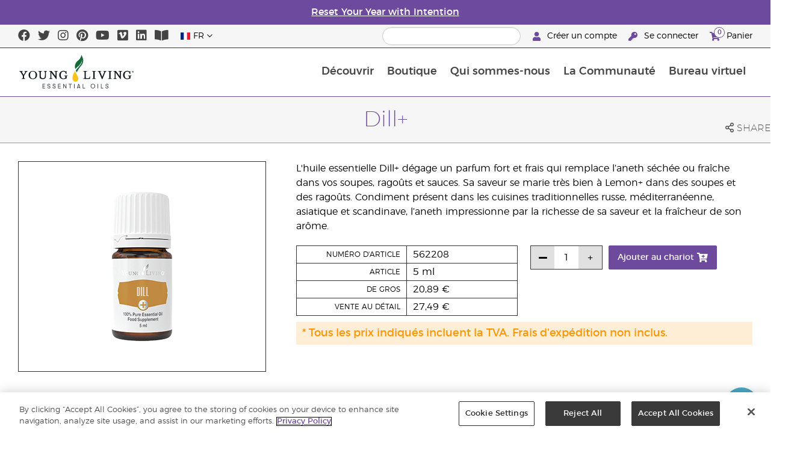

--- FILE ---
content_type: text/html; charset=utf-8
request_url: https://www.youngliving.com/fr_fr/products/id/3678
body_size: 13542
content:
<!DOCTYPE html>
<html lang="en">
<head>
    <meta charset="utf-8" />
    <meta name="viewport" content="width=device-width, initial-scale=1.0" />
    <link rel="shortcut icon" href="/assets/images/favicon.ico">
    
<meta name="robots" content="NOODP"><link rel="shortcut icon" href="//assets.ctfassets.net/qx1dg9syx02d/3pGKZ2dBhL5gD0O9r85oXT/cbc2bb0c1a4f288d53cc416595b7f08a/favicon.ico"><link rel="icon" type="image/png" href="//images.ctfassets.net/qx1dg9syx02d/5jIZO8KajYqKcbg4i02tDF/179a9f82b7987d6821140dd33138191a/favicon-196x196.png?w=196&h=196" sizes="196x196"><link rel="icon" type="image/png" href="//images.ctfassets.net/qx1dg9syx02d/5jIZO8KajYqKcbg4i02tDF/179a9f82b7987d6821140dd33138191a/favicon-196x196.png?w=96&h=96" sizes="96x96"><link rel="icon" type="image/png" href="//images.ctfassets.net/qx1dg9syx02d/5jIZO8KajYqKcbg4i02tDF/179a9f82b7987d6821140dd33138191a/favicon-196x196.png?w=32&h=32" sizes="32x32"><link rel="icon" type="image/png" href="//images.ctfassets.net/qx1dg9syx02d/5jIZO8KajYqKcbg4i02tDF/179a9f82b7987d6821140dd33138191a/favicon-196x196.png?w=16&h=16" sizes="16x16"><link rel="icon" type="image/png" href="//images.ctfassets.net/qx1dg9syx02d/5jIZO8KajYqKcbg4i02tDF/179a9f82b7987d6821140dd33138191a/favicon-196x196.png?w=128&h=128" sizes="128x128"><meta name="application-name" content="Young Living"><meta name="msapplication-TileColor" content="#FFFFFF"><meta name="msapplication-TileImage" content="//images.ctfassets.net/qx1dg9syx02d/5jIZO8KajYqKcbg4i02tDF/179a9f82b7987d6821140dd33138191a/favicon-196x196.png?w=144&h=144"><meta name="msapplication-square70x70logo" content="//images.ctfassets.net/qx1dg9syx02d/5jIZO8KajYqKcbg4i02tDF/179a9f82b7987d6821140dd33138191a/favicon-196x196.png?w=70&h=70"><meta name="msapplication-square150x150logo" content="//images.ctfassets.net/qx1dg9syx02d/5jIZO8KajYqKcbg4i02tDF/179a9f82b7987d6821140dd33138191a/favicon-196x196.png?w=150&h=150"><meta name="msapplication-wide310x150logo" content="https://images.ctfassets.net/qx1dg9syx02d/7urDFp5QSScC8MBZxTthq/bcf2a7befa4cdca6ec3d85639dd23977/mstile-310x150.png?w=310&h=150"><meta name="msapplication-square310x310logo" content="https://images.ctfassets.net/qx1dg9syx02d/5jIZO8KajYqKcbg4i02tDF/179a9f82b7987d6821140dd33138191a/favicon-196x196.png?w=310&h=310"><link rel="apple-touch-icon-precomposed" href="//images.ctfassets.net/qx1dg9syx02d/5jIZO8KajYqKcbg4i02tDF/179a9f82b7987d6821140dd33138191a/favicon-196x196.png?w=152&h=152"><link rel="apple-touch-icon-precomposed" sizes="57x57" href="http://images.ctfassets.net/qx1dg9syx02d/5jIZO8KajYqKcbg4i02tDF/179a9f82b7987d6821140dd33138191a/favicon-196x196.png?w=57&h=57"><link rel="apple-touch-icon-precomposed" sizes="114x114" href="http://images.ctfassets.net/qx1dg9syx02d/5jIZO8KajYqKcbg4i02tDF/179a9f82b7987d6821140dd33138191a/favicon-196x196.png?w=114&h=114"><link rel="apple-touch-icon-precomposed" sizes="72x72" href="http://images.ctfassets.net/qx1dg9syx02d/5jIZO8KajYqKcbg4i02tDF/179a9f82b7987d6821140dd33138191a/favicon-196x196.png?w=72&h=72"><link rel="apple-touch-icon-precomposed" sizes="144x144" href="http://images.ctfassets.net/qx1dg9syx02d/5jIZO8KajYqKcbg4i02tDF/179a9f82b7987d6821140dd33138191a/favicon-196x196.png?w=144&h=144"><link rel="apple-touch-icon-precomposed" sizes="60x60" href="http://images.ctfassets.net/qx1dg9syx02d/5jIZO8KajYqKcbg4i02tDF/179a9f82b7987d6821140dd33138191a/favicon-196x196.png?w=60&h=60"><link rel="apple-touch-icon-precomposed" sizes="120x120" href="http://images.ctfassets.net/qx1dg9syx02d/5jIZO8KajYqKcbg4i02tDF/179a9f82b7987d6821140dd33138191a/favicon-196x196.png?w=120&h=120"><link rel="apple-touch-icon-precomposed" sizes="76x76" href="http://images.ctfassets.net/qx1dg9syx02d/5jIZO8KajYqKcbg4i02tDF/179a9f82b7987d6821140dd33138191a/favicon-196x196.png?w=76&h=76"><link rel="apple-touch-icon-precomposed" sizes="152x152" href="http://images.ctfassets.net/qx1dg9syx02d/5jIZO8KajYqKcbg4i02tDF/179a9f82b7987d6821140dd33138191a/favicon-196x196.png?w=152&h=152"><script type='text/javascript' src='//static.queue-it.net/script/queueclient.min.js'></script><script data-queueit-c='youngliving' data-queueit-intercept-domain='youngliving.com' data-queueit-intercept="true" type='text/javascript' src='//static.queue-it.net/script/queueconfigloader.min.js'> </script>    

    <title>Dill&#x2B; | Young Living Essential Oils</title>
    
            <link href="/assets/styles/min/libs.css?v=zpJADKrdJUGKpRODade-zjr-8IRYLCrRdfpusJHPJoc" rel="stylesheet" />
            <link href="/assets/styles/min/yl.css?v=lySZDZfWoXV3qw22c6Ov39u3R00d4V5UvEKiJ7oa38Q" rel="stylesheet" />
        
</head>
<body>
    

<script src="/assets/js/min/libs.js?v=oVXt9Vdpkk3hL5EsSDjd1u-waeEcSSvWGEvyu1mpVF8"></script>
<script src="https://cdn.gbqofs.com/yliving/virtualoffice/p/detector-dom.min.js" id="_cls_detector"></script>

    
<div id="siteHeader" class="content-group c3">

                

    
<style>
    @import url('https://fonts.cdnfonts.com/css/domaine-display');
     @font-face {
    font-family: GT_Walsheim_Pro;
    src: local("GT Walsheim Pro Regular"),local("GTWalsheimProRegular"),url(GTWalsheimProRegular.woff2) format("woff2"),url(GTWalsheimProRegular.woff) format("woff"),url(GTWalsheimProRegular.ttf) format("truetype");
    font-weight: 400;
    font-style: normal
    }
  /* Modal base styling */
.modal1 {
  display: none;
  position: fixed;
  z-index: 1;
  left: 0;
  top: 0;
  width: 100%;
  height: 100%;
  overflow: auto;
  background-color: rgba(0,0,0,0.5);
  
}

.modal-content1 {
  background-color: #fefefe;
  margin: 80px auto;
  padding: 20px;
  border: 1px solid #888;
  width: 100%;
text-align: center;

}
.modal-content1 > a{
  font-size: large;
  color: black;
  text-align: center;
  text-decoration: underline;
}
/* Close button */
.close1 {
  color: rgb(69, 69, 69);
  float: right;
  font-size: 60px !important;
  font-weight: bold;
 
}

.close1:hover,
.close1:focus {
  color: black;
  text-decoration: none;
  cursor: pointer;
}
@media (max-width: 989px) {
  .modal-content1 {

  margin: 40px auto;
 

}
}
#countdown {
 font-family: 'Domaine Display', sans-serif;
  text-align: center;
  margin-top: 20px;
margin-bottom:20px;
}

#countdown h2 {
  font-size: 1.6rem;  
  display: inline-block;
font-weight: 400;
  font-family: 'GT_Walsheim_Pro', sans-serif;
}

#timer {
  font-weight: 400;
 font-family: 'GT_Walsheim_Pro', sans-serif;
 
}
	.black-friday-link {
  font-size: 1.6rem;  
  color: white;      
  text-decoration: none; 
  font-weight: bold;  
text-decoration: underline;
font-family: 'Domaine Display', sans-serif;
}

.black-friday-link:hover {
  color: white; 
  text-decoration: underline;
}
@media only screen and (min-width: 990px) {
#siteHeader {
   transition: opacity 0.3s ease, visibility 0.3s ease;
}

}
        /* ===== Pre‑loader overlay ===== */
        #preloader {
      position: fixed;
      inset: 0;              
      display: flex;
      align-items: center;
      justify-content: center;
      background: #ffffff;
      z-index: 9999;
      opacity: 1;
      transition: opacity .4s ease-out;
    }
    #preloader img{
      width: 50%;
    }
    #preloader .loader-content {
  display: flex;
  flex-direction: column;
  align-items: center;
  gap: 1rem;        /* space between logo and bar */
}
#preloader.loaded {
      opacity: 0;
      pointer-events: none;
    }
/* bar “track” */
.loader-bar {
  width: 200px;
  height: 6px;
  background: #e0e0e0;
  border-radius: 3px;
  overflow: hidden;
  position: relative;
}
/* animated “fill” */
.loader-bar-fill {
  position: absolute;
  inset: 0;            
  background: #006E37;   
  transform: translateX(-100%);        
  animation: load 1.6s cubic-bezier(.4,0,.2,1) infinite;
}


/* keyframes – sweeps left → right in a loop */
@keyframes load {
  0%   { transform: translateX(-100%); }
  50%  { transform: translateX(0);     }
  100% { transform: translateX(100%);  }
}
</style>
<script>
  // Hide the loader
  window.addEventListener('load', () => {
    const preloader = document.getElementById('preloader');
    preloader.classList.add('loaded');          
    preloader.addEventListener('transitionend', () => preloader.remove());

    document.querySelector('main.app').hidden = false;
  });
</script>
      <!-- ===== Pre‑loader (shows until window.load fires) ===== -->
      <div id="preloader">
        <div class="loader-content">         
          <img src="https://images.ctfassets.net/x0wnv07j8mtt/2do1w6GtWLOdE9N06gKEeq/4d7c7fc88f814e83b2baf77a0fcfa9da/YL_Logo_2022_FULL__1_.svg"
               alt="Loading…">
      
          <!-- NEW progress bar -->
          <div class="loader-bar">
            <div class="loader-bar-fill"></div>
          </div>
        </div>
      </div>
<div id="siteHeaderSpecialMessageBar">
<div style="display: none;"  id="countdown" >
  <h2>End of the Year Sale ends in:<br> <span id="timer">00d  00h  00m  00s</span></h2>
</div>
<p style="display: none;">Order by 10 December for Christmas delivery!</p>
    <p>
    <a  href="/fr_fr/ipaper/january-2026/reset-rituals-guide-fr-fr" >
Reset Your Year with Intention
</a>
  </p>
</div>
<div id="linksModal2" class="modal1">
  <div class="modal-content1">
    <span class="close1">&times;</span>
    <a href="https://apps.apple.com/us/app/young-living-essentials/id6450831186">    
Télécharger sur l’App Store
</a><br><br>
    <a href="https://play.google.com/store/apps/details?id=com.youngliving.android">Application Android sur Google play</a><br>
  </div>
</div>
<script src="https://ajax.googleapis.com/ajax/libs/jquery/3.5.1/jquery.min.js"></script>
<script>
$(document).ready(function(){
  $('#openMessage').click(function(e) {
    e.preventDefault();
    $('#linksModal2').show();
  });

  $('.close1, #linksModal2').click(function(){
    $('#linksModal2').hide();
  });

  $('.modal-content1').click(function(e){
    e.stopPropagation(); 
  });
});
</script>
<script>

const countDownDate = new Date("2025-12-11T00:00:00Z").getTime();

const countdownFunction = setInterval(() => {
  const now = new Date().getTime();
  const distance = countDownDate - now;

  if (distance > 0) {
    const days = Math.floor(distance / (1000 * 60 * 60 * 24));
    const hours = Math.floor((distance % (1000 * 60 * 60 * 24)) / (1000 * 60 * 60));
    const minutes = Math.floor((distance % (1000 * 60 * 60)) / (1000 * 60));
    const seconds = Math.floor((distance % (1000 * 60)) / 1000);

    document.getElementById("timer").innerHTML = `${days}d ${hours}h ${minutes}m ${seconds}s`;
  } else {
    clearInterval(countdownFunction);
    document.getElementById("countdown").innerHTML = `
      <h2><a href="https://www.youngliving.com/fr_fr/ipaper/december-2025/2025-dec-gift-guide-fr-fr" target="_self" class="black-friday-link">Gift Guide: Celebrate Moments That Matter</a></h2>
    `;
  }
}, 1000);
</script>


    <style>
        #siteHeaderSpecialMessageBar {
   color: #fff;
    background-color: #6E4A9E;
    width: 100%;
    height: 40px;
    display: flex;
    align-items: center;
    justify-content: center;
}

#siteHeaderSpecialMessageBar p, #siteHeaderSpecialMessageBar p a {
    color: #fff;
    margin: 0;
    text-align: center;
    font-size: 16px;
    font-family: 'Montserrat', sans-serif;
    font-weight: 700;
}

#siteHeaderSpecialMessageBar p a {
    text-decoration: underline;
}
#clonedSpecialMessageBar {
    color: #fff;
    background-color: #6E4A9E;
    width: 100%;              
       
    height: 40px;
    display: flex;
    align-items: center;
    justify-content: center;
    position: fixed;
    top: 0;
    left: 0;                 
    right: 0;                
    margin: 0 auto;            
    z-index: 1050;
transform: translateX(0);
}


#clonedSpecialMessageBar p, #clonedSpecialMessageBar p a {
    color: #fff;
    margin: 0;
    text-align: center;
    font-size: 16px;
    font-family: 'Montserrat', sans-serif;
    font-weight: 700;
}

#clonedSpecialMessageBar p a {
    text-decoration: underline;
}
.product-category h2 {
	display: none !important;
 
 };
    </style>

<script>
  !function (t, e, c, n) {
      var s = e.createElement(c);
      s.async = 1, s.src = 'https://statics.yespo.io/scripts/' + n + '.js';
      var r = e.scripts[0];
      r.parentNode.insertBefore(s, r);
      var f = function () {
          f.c(arguments);
      };
      f.q = [];
      f.c = function () {
      f.q.push(arguments);
    };
t['eS'] = t['eS'] || f;
}(window, document, 'script', '97471CC4D899479EA596C8D5C8FCAA17');
</script><script>eS('init');</script>

                
    
<div id="siteHeaderTopBar" class="content-group c3">

            <div class="content-container">
                    

    
<div class="social-media-links content">
<a class="social-icon facebook" target="_blank" href="https://www.facebook.com/YoungLivingEurope" title="Young Living Essential Oils Facebook">
<i class="fab fa-facebook" aria-hidden="true"></i>
</a>
<a class="social-icon twitter" target="_blank" href="https://twitter.com/yleoeurope" title="Young Living Essential Oils Twitter">
<i class="fab fa-twitter" aria-hidden="true"></i>
</a>
<a class="social-icon instagram" target="_blank" href="https://www.instagram.com/younglivingeurope/" title="Instagram">
<i class="fab fa-instagram" aria-hidden="true"></i>
</a>
<a class="social-icon pinterest" target="_blank" href="https://www.pinterest.co.uk/younglivingeuro/" title="Young Living Essential Oils Pinterest">
<i class="fab fa-pinterest" aria-hidden="true"></i>
</a>
<a class="social-icon youtube" target="_blank" href="https://www.youtube.com/YoungLivingEurope" title="Young Living Essential Oils YouTube">
<i class="fab fa-youtube" aria-hidden="true"></i>
</a>
<a class="social-icon vimeo" target="_blank" href="https://vimeo.com/younglivingeurope" title="Young Living Essential Oils Vimeo">
<i class="fab fa-vimeo" aria-hidden="true"></i>
</a>
<a class="social-icon linkedin" target="_blank" href="https://www.linkedin.com/company/young-living-essential-oils/" title="Young Living Essential Oils LinkedIn">
<i class="fab fa-linkedin" aria-hidden="true"></i>
</a>
<a href='https://library.youngliving.com/fr/fr'>
        <i class='fas fa-book-open' aria-hidden='true'></i>
        </a>
</div>




                    

    
<div class="site-header-dynamic-controls">
  <div id="headerLocaleSelection" class="locale-selections"></div>
  <div id="headerProductSearch" class="yl-search" data-prodidx="YL_Products_fr_FR_Prod" data-catidx="YL_Categories_fr_FR_Prod"></div>
</div>

    <style>
        #siteHeader .site-header-dynamic-controls {
  margin: 0 10px;
  flex: 2;
  display: flex;
  align-items: center;
  justify-content: space-between;
};
    </style>



                    

    
<div id="siteHeaderVoLinks" class="content">
<a class="link signed-out" href="/vo/#/enroll/start">
  <i class="fas fa-user"></i>
Créer un compte
</a>
<a class="link signed-out" href="/vo/#/login">
  <i class="fas fa-key"></i>
Se connecter
</a>
<span class="link signed-in">
  <i class="fas fa-user"></i>
  <span class="user-name-value"></span>
  <span class="sub-menu">
    <button class="logout-control"> Déconnexion </button>
    <a href="/vo/#/my-profile-dashboard">Mon profil</a>
  </span>
</span>
<a class="link cart-icon" href="/vo/#/shopping-cart" >
  <i class="fas fa-shopping-cart">
    <span class="cart-indicator">
      <span class="cart-qty"></span>
    </span>
  </i>
Panier
</a>
</div>




            </div>
</div>





                
    
<div id="siteHeaderMainBar" class="content-group c4">

            <div class="content-container">
                    

    
<div id="mobileMenuControls">
  <button id="mobileMenuBtn">
    <i class="fas fa-bars"></i>
  </button>
  <button id="mobileSearchBtn">
    <i class="fas fa-search"></i>
  </button>
</div>




                    

    
<div class="site-logo">
                <a href="/fr_FR">
<img src="https://images.ctfassets.net/x0wnv07j8mtt/2do1w6GtWLOdE9N06gKEeq/4d7c7fc88f814e83b2baf77a0fcfa9da/YL_Logo_2022_FULL__1_.svg">
                </a>
</div>




                    
    
<div id="siteHeaderMenuItems" class="content-group c6 menu-items">

                
    
<div class="content-group c1 menu-item with-content">
            <a class="title" href="/fr_FR/discover">
                D&#xE9;couvrir
            </a>

            <div class="menu-content two-column">
                    

    
<div class='menu-content-item'>
<a class='title' href='/fr_FR/discover'>Découvrir </a>
<div class='links'>
<a href='/fr_FR/discover/guide/about'>À propos des huiles essentielles</a>
<a href='/fr_fr/discover/history-of-essential-oils'>Histoire des huiles essentielles</a>
<a href='/fr_FR/discover/guide'>Guide des huiles essentielles</a>
<a href='/fr_FR/discover/safety-guidelines'>Consignes de sécurité</a>
<a href='/fr_FR/discover/seed-to-seal'>Seed to Seal</a>
<a href='/fr_FR/essential-oil-diffuser-guide'>Petit guide sur les diffuseurs d’huile essentielle</a>
<a href='/fr_FR/opportunity/procédure-d-inscription'>Procédure d’inscription</a>
</div>
</div><div class='menu-content-item'>
  <span class='title'>Marques Young Living</span>
  <div class='links'>
    <a href='/fr_FR/products/c/beauté/bain-et-corps/kidscents'>KidScents®</a>
    <a href='/fr_fr/products/c/santé-et-vitalité/ningxia-red'>NingXia Red®</a>
    <a href='/fr_FR/products/c/savvy-minerals'>Savvy Minerals®</a>
    <a href='/fr_FR/products/c/maison/yl-seedlings'>Seedlings®</a>
    <a href='/fr_FR/products/brands/thieves'>Thieves®</a>
      <a href='/fr_FR/simplified-by-jakob-and-kait-eu'>Simplified by Jacob + Kait</a>
  </div>
</div>

<div class='menu-content-item'>
<span class='title'>Compléments alimentaires</span>
<div class='links'>
  <a href='/fr_FR/products/c/santé-et-vitalité/compléments-alimentaires'>Compléments alimentaires</a>
    <a href='/fr_fr/supplements-learn-about-nutrients'>Connaissez-vous les nutriments</a>
<a href='https://viewer.ipaper.io/young-living/supplements-2025/yl-emea-supplementguide-2025-fr/'>The Young Living Food Supplements Guide</a>
</div>
</div>
<div class='menu-content-item'>
  <span class='title'>Fermes</span>
  <div class='links'>
  <a href='/fr_fr/company/younglivingfarms'>Fermes</a>
  </div>
</div>
<div class='menu-content-item'>
<span class='title'>Questions fréquemment posées</span>
<div class='links'>
<a href='/blog/eu/fr/comment-utiliser-les-huiles-essentielles/'>Comment utiliser les huiles essentielles</a>
</div>
</div>





            </div>
</div>





                
    
<div id="productsMenuGroup" class="content-group c1 menu-item with-content">
            <a class="title" href="/fr_FR/products">
                Boutique 
            </a>

            <div class="menu-content three-column">
                    

    
<div class='menu-content-item'>
	<a class='title' href='/fr_fr/products/c/nouveautés-et-produits-saisonniers'>Nouvelles offres & nouveaux produits</a>
	  <div class='links'>
		<a href='/fr_FR/products/c/loved-by-millions'>Best Sellers</a>
                <a href='/fr_fr/convention-new-eu-2025'>Convention New </a>
		<a href='/fr_fr/ipaper/december-2025/2025-dec-gift-guide-fr-fr'>Gift Guide: Celebrate Moments That Matter</a>
	  </div>
	</div>

	<div class='menu-content-item'>
	<a class='title' href='/fr_fr/products/c/youngliving-brands'>Marques Young Living</a>
	  <div class='links'>
		<a href='/fr_fr/products/c/huiles-essentielles-et-mélanges/animal-scents'>Animal Scents®</a>
		<a href='/fr_fr/products/kidscents-new'>KidScents®</a>
		<a href='/fr_fr/products/ningxia-red-new'>NingXia Red®</a>
		<a href='/fr_fr/products/c/beauty/bloom-products'>Bloom®</a>
		<a href='/fr_fr/products/c/beauty/art-products'>Art®</a>
		<a href='/fr_fr/products/c/maison/yl-seedlings-new'>Seedlings®</a>
		<a href='/fr_fr/products/brands/thieves-new'>Thieves®</a>
	        <a href='/fr_fr/simplified-by-jakob-and-kait-eu'>Simplified by Jacob + Kait</a>
	  </div>
	</div>
	
	<div class='menu-content-item'>
	<a class='title' href='/fr_fr/products/c/santé-et-vitalité/compléments-alimentaires-new'>Compléments alimentaires</a>
	  <div class='links'>
		<a href='/fr_fr/products/c/sant%C3%A9-et-vitalit%C3%A9/compl%C3%A9ments-alimentaires-new'>Compléments alimentaires</a>
		
	</div>
	</div>
	
	<div class='menu-content-item'>
	<a class='title' href='/fr_fr/products/c/huiles-essentielles-et-mélanges-new'>Produits aux huiles essentielles</a>
	  <div class='links'>
		<a href='/fr_FR/products/c/huiles-essentielles-et-mélanges/huiles-essentielles-individuelles'>Huiles essentielles individuelles</a>
		<a href='/fr_FR/products/c/huiles-essentielles-et-mélanges/mélanges-dhuiles-essentielles'>Mélanges d'huiles essentielles</a>
		<a href='/fr_FR/products/c/huiles-essentielles-et-mélanges/applicateurs-à-bille'>Applicateurs à bille (roll-on)</a>
		<a href='/fr_FR/products/c/huiles-essentielles-et-mélanges/collections'>Collections</a>
		<a href='/fr_fr/products/c/huiles-essentielles-et-mélanges/gamme-dhuiles-plus'>Les huiles Plus</a>
	  </div>
	</div>
	
	<div class='menu-content-item'>
	<a class='title' href='/fr_fr/products/c/starter-kits'>Kits de démarrage</a>
	  <div class='links'>
		<a href='/fr_fr/opportunity/products/starter-kit'>Kits de démarrage Premium</a>
		<a href='/fr_fr/opportunity/products/kits-découverte'>Kits de Récompenses de fidélité</a>
	  </div>
	</div>
	<div class='menu-content-item'>
	<a class='title' href='/fr_fr/products/c/diffusers'>Diffuseurs</a>
	  <div class='links'>
		<a href='/fr_FR/products/c/huiles-essentielles-et-mélanges/diffuseurs-et-outils'>Diffuseurs</a>
		<a href='/fr_fr/products/c/replacement-parts'>Pièces de rechange</a>
		
	  </div>
	</div>
	
	<div class='menu-content-item'>
	<a class='title' href='/fr_fr/products/c/business-tools'>Business Tools</a>
	  <div class='links'>
		<a href='/fr_fr/products/id/50941'>Product Guide</a>
		<a href='/fr_fr/shop/business-tools/samples'>Samples</a>
		<a href="/fr_FR/products/c/huiles-essentielles-et-mélanges/accessoires">Accessoires</a>
	  </div>
	</div>

	
	<div class='menu-content-item'>
	<a class='title' href='/fr_fr/products/c/personal-care'>Soins pour le corps</a>
	  <div class='links'>
		<a href='/fr_fr/shop/personal-care/skin-care'>Soins de la peau</a>
		<a href='/fr_FR/shop/personal-care/body-care'>Bain et corps</a>
		<a href='/fr_fr/products/c/huiles-essentielles-et-mélanges/huiles-de-massage'>Huiles de massage</a>
		<a href='/fr_fr/products/c/beauté/bain-et-corps/soins-capillaires'>Soins capillaires</a>
		<a href='/fr_fr/products/c/maison/soins-buccaux-dentaires'>Soins bucco-dentaires</a>
	   </div>
	</div>
	
	<div class='menu-content-item'>
	<a class='title' href='/fr_fr/products/c/shop-by-need'>Pour tous les besoins</a>
	  <div class='links'>
		<a href='/fr_fr/shop-by-need/feminine-wellness'>Le bien-être au féminin</a>
		<a href='/fr_fr/shop-by-need/masculine-wellness'>Le bien-être au masculin</a>
		<a href='/fr_fr/shop-by-need/inspired-living'>Une vie inspirée</a>
		<a href='/fr_fr/shop-by-need/natural-homecare'>Produits d'entretien naturels</a>
		<a href='/fr_fr/shop-by-need/rest-relaxation'>Repos / Relaxation</a>
		<a href='/fr_fr/shop-by-need/sport'>Sport</a>
	  </div>
	</div>
	
	
	<div class='menu-content-item'>
	<a class='title' href='/fr_fr/products/c/shop-by-season'>Des produits pour chaque saison</a>
	  <div class='links'>
		<a href='/fr_fr/shop-by-season/autumn'>Automne</a>
		<a href='/fr_fr/shop-by-season/spring'>Printemps</a>
		<a href='/fr_fr/shop-by-season/summer'>Été</a>
		<a href='/fr_fr/shop-by-season/winter'>Hiver</a>
	  </div>
	</div>
	
	
	




            </div>
</div>





                
    
<div class="content-group c1 menu-item with-content">
            <a class="title" href="/fr_FR/opportunity">
                Qui sommes-nous
            </a>

            <div class="menu-content two-column">
                    

    
<div class='menu-content-item'>
<a class='title' href='/fr_fr/opportunity/become-a-brand-partner'>Devenir Partenaire de la marque</a>
<div class='links'>
<a href='/fr_fr/opportunity/become-a-brand-partner'>Devenir Partenaire de la marque</a>
</div>
</div>

<div class='menu-content-item'>
<a class='title' href='/fr_fr/opportunity/compensation-plan'>Régime de rémunération</a>
<div class='links'>
<a href='/fr_fr/opportunity/compensation-plan'>Régime de rémunération</a>
</div>
</div>

<div class='menu-content-item'>
<a class='title' href='/fr_fr/opportunity/loyalty-rewards'>Récompenses de fidélité</a>
<div class='links'>
<a href='/fr_fr/opportunity/loyalty-rewards'>Récompenses de fidélité</a>
</div>
</div>

<div class='menu-content-item'>
<a class='title' href='/fr_fr/opportunity/success'>Témoignages</a>
<div class='links'>
<a href='/fr_fr/opportunity/success'>Témoignages</a>
</div>
</div>

<div class='menu-content-item'>
<a class='title' href='/fr_fr/company/events/recognition'>Reconnaissance mondiale</a>
<div class='links'>
<a href='/fr_fr/opportunity/Recognition/rank-advancement'>Promotions dans le classement</a>
<a href='/fr_fr/company/events/recognition'>Retraites « Reconnaissance de Partenaires de la marque »</a>
</div>
</div>

<div class='menu-content-item'>
<a class='title' href='/fr_fr/company/about/anniversary/25-benefits-of-being-a-young-living-member'>25 raisons de devenir Partenaire de la marque</a>
<div class='links'>
<a href='/fr_fr/company/about/anniversary/25-benefits-of-being-a-young-living-member'>25 raisons de devenir Partenaire de la marque</a>
</div>
</div>





            </div>
</div>





                
    
<div class="content-group c1 menu-item with-content">
            <a class="title" href="/fr_FR/company">
                La Communaut&#xE9;
            </a>

            <div class="menu-content three-column">
                    

    
<div class='menu-content-item'>
  <a class='title' href='/fr_FR/company/about'>À propos de Young Living</a>
  <div class='links'>
  <a href='/fr_FR/company/our-founder'>Notre fondateur</a>
  <a href='/fr_FR/company/about/mission-statement'>Énoncé de la mission de Young Living</a>
  <a href='/fr_FR/company/management-team'>Équipe de direction</a>
  <a href='/fr_FR/company/about/global-leadership-team'>Équipe de leadership mondiale</a>
                  <a href='/fr_fr/company/protecting-our-planet'>La protection de notre planète</a>
  <a href='/fr_FR/company/younglivingfarms'>Fermes Young Living</a>
  <a href='/fr_fr/yl-patent-page'>Young Living Patents</a>
  <a href='/fr_FR/discover/the-young-living-difference'>La différence Young Living</a>
  </div>
  </div>

  <div class='menu-content-item'>
  <a class='title' href='/fr_FR/company/events/featured-events'>Événements</a>
  <div class='links'>
<a style="display: none;" href='/fr_fr/kick-off-2025'>Kick-Off </a>
<a href='/fr_FR/company/events/featured-events'>All Events</a>
<a style="display: none;" href='/fr_fr/european-convention-vienna'>2025 European Convention</a>
<a href='/fr_fr/greece-together-incentive'>Greece Together</a>
<a href='/fr_fr/company/events/featured-events/young-living-day'>Young Living Day</a>
 <a href='/fr_FR/company/events/recognition'>Retraites « Reconnaissance de Partenaires de la marque »</a>
  </div>
  </div>

  <div class='menu-content-item'>
  <span class='title'>Avantages Partenaires de la marque</span>
  <div class='links'>
  <a href=' https://www.youngliving.com/fr_FR/opportunity/Promotions/ '>Promotions </a>
<a style="display: none;"  href='/fr_fr/december-enrolment-promotion'>Promotion de recrutement</a>
<a style="display: none;"  href='https://www.youngliving.com/fr_fr/incentive-3-2-1'>3-2-1 Incentive</a>
<a style="display: none;"  href='https://www.youngliving.com/fr_fr/discover-yl-incentive'>Discover YL: Your Meeting, Your Momentum!</a>
<a  href='https://young-living.esclick.me/1N8wKObNwK8q'>Lettre d'information promotionnelle</a>
  </div>
  </div>

  <div class='menu-content-item'>
  <a class='title' href='/fr_FR/company/media'>Centre multimédia</a>
  <div class='links'>
  <a href='https://library.youngliving.com/fr/fr'>Bibliothèque Numérique</a>
  <a href='/fr_FR/company/media/news'>Annonces</a>
  <a href='https://www.youngliving.com/blog/eu/fr/'>Blog</a>
  </div>
  </div>

  <div class='menu-content-item'>
  <a class='title' href='/fr_FR/company/contactus'>Contactez-nous</a>
  <div class='links'>
  <a href='/fr_FR/company/contactus/GHQ-virtual-tour'>Siège international</a>
  <a href='/fr_FR/company/contactus/international'>Bureaux internationaux</a>
  <a href='/fr_FR/company/careers'>Carrières</a>
  </div>
  </div>





            </div>
</div>





                
    
<div class="content-group c1 menu-item with-content">
            <a class="title" href="/vo">
                Bureau virtuel
            </a>

            <div class="menu-content two-column">
                    

    
<div class="menu-content-item signed-out">
<a class="title" href="/vo/#/login">
                Se connecter
            </a>
</div>
<div class="menu-content-item signed-out">
<a class="title" href="/vo/#/enroll/start">
                Devenir Partenaire de la marque
            </a>
</div>
<div class="menu-content-item signed-in with-content">
<a class="title" href="/vo/#/dashboard">
                Tableau de bord
            </a>
<div class="links">
<a href="/vo/#/dashboard/summary">
                   Récapitulatif
                 </a>
<a href="/vo/#/dashboard/qualification">
                   Rangs et admissibilité
                 </a>
<a href="/vo/#/dashboard/silverbound">
                   Silver Bound
                 </a>
</div>
</div>
<div class="menu-content-item signed-in">
<a class="title" href="/vo/#/news">
                Actualités des Partenaires de la marque
            </a>
</div>
<div class="menu-content-item signed-in with-content">
<a class="title" href="/vo/#/essential-rewards">
                Récompenses de fidélité
            </a>
<div class="links">
<a href="/vo/#/essential-rewards/dashboard/my-order">
                   Ma commande mensuelle
                 </a>
<a href="/vo/#/essential-rewards/dashboard/points">
                   Points de fidélité
                 </a>
<a href="/vo/#/essential-rewards/dashboard/pv-assistant">
                   PV Assistant
                 </a>
</div>
</div>
<div class="menu-content-item signed-in">
<a class="title" href="/vo/#/quick-order/shopping-cart">
                Panier
            </a>
</div>
<div class="menu-content-item signed-in">
<a class="title" href="/vo/#/organization">
                Mon organisation
            </a>
<div class="links">
<a href="/vo/#/organization/fs">
                   Vue complète
                 </a>
<a href="/vo/#/organization">
                   Tableau de bord
                 </a>
<a href="/vo/#/messagecenter">
                   Centre de messages
                 </a>
</div>
</div>
<div class="menu-content-item signed-in with-content">
<a class="title" href="/vo/#/resources">
                Ressources des Partenaires de la marque
            </a>
<div class="links">
<a href="/vo/#/resources">
                   Ressources des Partenaires de la marque
                 </a>
<a href="/vo/#/resources/policies">
                   Politiques et procédures
                 </a>
<a href="/vo/#/event-asset-hub">
                   Event Asset Hub
                 </a>
<a href="/vo/#/link-builder">
                   Outil de création de liens
                 </a>
</div>
</div>
<div class="menu-content-item signed-in with-content">
<a class="title" href="/vo/#/my-profile-dashboard">
                Tableau de bord
            </a>
<div class="links">
<a href="/vo/#/my-profile-dashboard">
                   Tableau de bord
                 </a>
<a href="/vo/#/account/commissions">
                   Tilaushistoriani
                 </a>
<a href="/vo/#/account-information/order-history">
                   Historique de mes commandes
                 </a>
<a href="/vo/#/my-address-book">
                   Mon carnet d'adresses
                 </a>
<a href="/vo/#/my-profile/my-wallet">
                   Mon portefeuille
                 </a>
<a href="/vo/#/my-profile/voucher/voucher-history">
                  Historique des bons
                 </a>
<a href="/vo/#/my-profile/preferences">
                   Mes préférences
                 </a>
<a href="/vo/#/pws/subscription">
                   Site Web MyYL
                 </a>
</div>
</div>




            </div>
</div>





                

    
<div id="mainMenuLocaleSelection" class="locale-selections"></div>




</div>





                    

    
<div id="mobileMenuIndicators">
  <a class="cart-icon" href="/vo/#/shopping-cart" >
    <i class="fas fa-shopping-cart"></i>
    <span class="cart-indicator">
      <span class="cart-qty"></span>
    </span>
  </a>
</div>

<div id="mobileSearchBar">
  <div class="yl-search" data-prodidx="YL_Products_fr_FR_Prod" data-catidx="YL_Categories_fr_FR_Prod"></div>
</div>




            </div>
</div>





</div>


    <style>
        @media only screen and (max-width: 989px) {
  body {
    padding-top: 97px;
  }

  #siteHeader #siteHeaderMainBar #mobileSearchBar {
    top: 97px;
  }

  #siteHeader #siteHeaderMainBar>.content-container>.menu-items {
    top: 97px;
  }
}

@media only screen and (min-width: 990px) {
  body {
    padding-top: 160px;
  }
}

@media only screen and (min-width: 990px) {
#siteHeader #siteHeaderMainBar>.content-container>.menu-items .menu-item>.menu-content>.menu-content-item>.title {
    color: #6E4A9E;
    display: block;
    font-size: 16px;
    font-weight: normal;
    padding-bottom: 3px;
    border-bottom: 1px solid #b3b3b3;
    margin-bottom: 10px;
    font-family: 'Montserrat', sans-serif;
    text-decoration: none;
}
};
    </style>


    <main id="mainPage">
            <header id="pageTitle">
                <div class="content-container">
                    <div id="pageTitleContent">
                        <h1>Dill&#x2B;</h1>

                    </div>
                    <div class="social-share-links">
                        <div class="icon a2a_dd">
                            <i class="far fa-share-alt"></i>
                            <span class="text">Share</span>
                        </div>
                    </div>
                </div>
            </header>


            

<div class="product-view">
    <div class="content-container">
        <div class="product-images">
            <div id="productImageView">
                <div class="image-wrap">
                    <div class="image-view">
                        <div class="image">
                            <img src="https://static.youngliving.com/productimages/large/562208.jpg" onerror="this.src='/assets/images/no-image.svg'"/>
                        </div>
                    </div>
                </div>
            </div>
        </div>
        <div class="product-meta">
            <div class="description">
                <p>
                    <p>L'huile essentielle Dill+ dégage un parfum fort et frais qui remplace l’aneth séchée ou fraîche dans vos soupes, ragoûts et sauces. Sa saveur se marie très bien à Lemon+ dans des soupes et des ragoûts. Condiment présent dans les cuisines traditionnelles russe, méditerranéenne, asiatique et scandinave, l’aneth impressionne par la richesse de sa saveur et la fraîcheur de son arôme. </p>


                </p>
            </div>

            <div id="shoppingInformation" class="shopping-information">
                <div class="sku-information">
                    <table>
                        <tbody>
                        <tr>
                            <td>
                                    Num&#xE9;ro d&#x27;article
                            </td>
                            <td class="part-number">
                            </td>
                        </tr>
                        <tr>
                            <td>
                                    Article
                            </td>
                            <td class="variant">
                            </td>
                        </tr>
                        <tr>
                            <td>
                                    De gros
                            </td>
                            <td class="wholesale-price">
                            </td>
                        </tr>
                        <tr>
                            <td>
                                    Vente au d&#xE9;tail
                            </td>
                            <td class="retail-price">
                            </td>
                        </tr>
                        <tr class="signed-in">
                            <td>
                                    PV
                            </td>
                            <td class="point-value">
                            </td>
                        </tr>
                        </tbody>
                    </table>
                </div>
                <div class="sku-controls">
                    <div class="available-skus"></div>
                    <div class="controls">
                        <div class="quantity-controls">
                            <button class="quantity-decrement control" data-itemid="">
                                <i class="fas fa-minus"></i>
                            </button>
                            <input type="text" readonly data-itemid="" value="1" />
                            <button class="quantity-increment control" data-itemid="">
                                <i class="fas fa-plus"></i>
                            </button>
                        </div>
                        <div class="cart-controls">
                            <button class="add-to-cart" data-itemid="">
                                <span>Ajouter au chariot</span>
                                <i class="fas fa-cart-plus"></i>
                            </button>
                        </div>
                    </div>
                </div>
            </div>

            <p id="outOfStockWarning" class="warning">
                Cet article n'est actuellement pas disponible à l'achat.
            </p>

            <p id="memberOnlyWarning" class="warning">
                Ce produit n'est disponible que pour les Partenaires de la marque inscrits ou dans le cadre du programme de Récompenses de fidélité.
            </p>

            <p id="taxInclusiveWarning" class="warning">
                * Tous les prix indiqués incluent la TVA. Frais d'expédition non inclus.
            </p>
        </div>
    </div>
</div>

<script>
    window.productId = 3678;
</script>



        <div id="pageBody" class="has-sidebar">
            <div class="content-container">
                    <nav id="pageNavigation" class="page-sidebar">
                        <div class="sidebar">
                            
<div id="productsMenuGroup" class="content-group c1 menu-item with-content">
            <a class="title" href="/fr_FR/products">
                Boutique 
            </a>

            <div class="menu-content three-column">
                    

    
<div class='menu-content-item'>
	<a class='title' href='/fr_fr/products/c/nouveautés-et-produits-saisonniers'>Nouvelles offres & nouveaux produits</a>
	  <div class='links'>
		<a href='/fr_FR/products/c/loved-by-millions'>Best Sellers</a>
                <a href='/fr_fr/convention-new-eu-2025'>Convention New </a>
		<a href='/fr_fr/ipaper/december-2025/2025-dec-gift-guide-fr-fr'>Gift Guide: Celebrate Moments That Matter</a>
	  </div>
	</div>

	<div class='menu-content-item'>
	<a class='title' href='/fr_fr/products/c/youngliving-brands'>Marques Young Living</a>
	  <div class='links'>
		<a href='/fr_fr/products/c/huiles-essentielles-et-mélanges/animal-scents'>Animal Scents®</a>
		<a href='/fr_fr/products/kidscents-new'>KidScents®</a>
		<a href='/fr_fr/products/ningxia-red-new'>NingXia Red®</a>
		<a href='/fr_fr/products/c/beauty/bloom-products'>Bloom®</a>
		<a href='/fr_fr/products/c/beauty/art-products'>Art®</a>
		<a href='/fr_fr/products/c/maison/yl-seedlings-new'>Seedlings®</a>
		<a href='/fr_fr/products/brands/thieves-new'>Thieves®</a>
	        <a href='/fr_fr/simplified-by-jakob-and-kait-eu'>Simplified by Jacob + Kait</a>
	  </div>
	</div>
	
	<div class='menu-content-item'>
	<a class='title' href='/fr_fr/products/c/santé-et-vitalité/compléments-alimentaires-new'>Compléments alimentaires</a>
	  <div class='links'>
		<a href='/fr_fr/products/c/sant%C3%A9-et-vitalit%C3%A9/compl%C3%A9ments-alimentaires-new'>Compléments alimentaires</a>
		
	</div>
	</div>
	
	<div class='menu-content-item'>
	<a class='title' href='/fr_fr/products/c/huiles-essentielles-et-mélanges-new'>Produits aux huiles essentielles</a>
	  <div class='links'>
		<a href='/fr_FR/products/c/huiles-essentielles-et-mélanges/huiles-essentielles-individuelles'>Huiles essentielles individuelles</a>
		<a href='/fr_FR/products/c/huiles-essentielles-et-mélanges/mélanges-dhuiles-essentielles'>Mélanges d'huiles essentielles</a>
		<a href='/fr_FR/products/c/huiles-essentielles-et-mélanges/applicateurs-à-bille'>Applicateurs à bille (roll-on)</a>
		<a href='/fr_FR/products/c/huiles-essentielles-et-mélanges/collections'>Collections</a>
		<a href='/fr_fr/products/c/huiles-essentielles-et-mélanges/gamme-dhuiles-plus'>Les huiles Plus</a>
	  </div>
	</div>
	
	<div class='menu-content-item'>
	<a class='title' href='/fr_fr/products/c/starter-kits'>Kits de démarrage</a>
	  <div class='links'>
		<a href='/fr_fr/opportunity/products/starter-kit'>Kits de démarrage Premium</a>
		<a href='/fr_fr/opportunity/products/kits-découverte'>Kits de Récompenses de fidélité</a>
	  </div>
	</div>
	<div class='menu-content-item'>
	<a class='title' href='/fr_fr/products/c/diffusers'>Diffuseurs</a>
	  <div class='links'>
		<a href='/fr_FR/products/c/huiles-essentielles-et-mélanges/diffuseurs-et-outils'>Diffuseurs</a>
		<a href='/fr_fr/products/c/replacement-parts'>Pièces de rechange</a>
		
	  </div>
	</div>
	
	<div class='menu-content-item'>
	<a class='title' href='/fr_fr/products/c/business-tools'>Business Tools</a>
	  <div class='links'>
		<a href='/fr_fr/products/id/50941'>Product Guide</a>
		<a href='/fr_fr/shop/business-tools/samples'>Samples</a>
		<a href="/fr_FR/products/c/huiles-essentielles-et-mélanges/accessoires">Accessoires</a>
	  </div>
	</div>

	
	<div class='menu-content-item'>
	<a class='title' href='/fr_fr/products/c/personal-care'>Soins pour le corps</a>
	  <div class='links'>
		<a href='/fr_fr/shop/personal-care/skin-care'>Soins de la peau</a>
		<a href='/fr_FR/shop/personal-care/body-care'>Bain et corps</a>
		<a href='/fr_fr/products/c/huiles-essentielles-et-mélanges/huiles-de-massage'>Huiles de massage</a>
		<a href='/fr_fr/products/c/beauté/bain-et-corps/soins-capillaires'>Soins capillaires</a>
		<a href='/fr_fr/products/c/maison/soins-buccaux-dentaires'>Soins bucco-dentaires</a>
	   </div>
	</div>
	
	<div class='menu-content-item'>
	<a class='title' href='/fr_fr/products/c/shop-by-need'>Pour tous les besoins</a>
	  <div class='links'>
		<a href='/fr_fr/shop-by-need/feminine-wellness'>Le bien-être au féminin</a>
		<a href='/fr_fr/shop-by-need/masculine-wellness'>Le bien-être au masculin</a>
		<a href='/fr_fr/shop-by-need/inspired-living'>Une vie inspirée</a>
		<a href='/fr_fr/shop-by-need/natural-homecare'>Produits d'entretien naturels</a>
		<a href='/fr_fr/shop-by-need/rest-relaxation'>Repos / Relaxation</a>
		<a href='/fr_fr/shop-by-need/sport'>Sport</a>
	  </div>
	</div>
	
	
	<div class='menu-content-item'>
	<a class='title' href='/fr_fr/products/c/shop-by-season'>Des produits pour chaque saison</a>
	  <div class='links'>
		<a href='/fr_fr/shop-by-season/autumn'>Automne</a>
		<a href='/fr_fr/shop-by-season/spring'>Printemps</a>
		<a href='/fr_fr/shop-by-season/summer'>Été</a>
		<a href='/fr_fr/shop-by-season/winter'>Hiver</a>
	  </div>
	</div>
	
	
	




            </div>
</div>



                        </div>
                    </nav>
                <div id="pageBodyContent">
                    








    
    <div class="product-content-tabs">
            <a href="#howToUseContent" class="tab active">
                <span>Utilisation</span>
            </a>

            <a href="#ingredientsContent" class="tab">
                <span>Ingr&#xE9;dients</span>
            </a>

    </div>

    <div id="howToUseContent" class="product-content content-block">
        <h2>Utilisation</h2>

        <div class="content">
            <p><p>Ajouter une ou deux gouttes dans une gélule végétarienne et prendre comme complément alimentaire au besoin.
Ajoutez de l’HE Dill+ à votre huile d’olive pour en faire une marinade parfaite pour les poissons et les légumes.
Versez une goutte de Dill+ dans votre sauce favorite pour une explosion de saveur. </p>
</p>
        </div>
    </div>

    <div id="ingredientsContent" class="product-content content-block">
        <h2>Ingr&#xE9;dients</h2>

        <div class="content">
            <p><p>Huile essentielle d’Anethum graveolens (aneth)*</p>
<p>*Huile essentielle 100 % pure</p>
</p>
        </div>
    </div>



                </div>
            </div>
        </div>
    </main>

    
<div id="siteFooter" class="content-group c1">

            <div class="content-container">
                    

    
<div id='siteFooterTopBar'>
    <div class='links'>
    <a href='tel:+33800917791'>SERVICE RÉSERVÉ AUX PARTENAIRES DE LA MARQUE: 0800 917 791</a>
    <a href='/fr_FR/company/contactus'>CONTACTEZ-NOUS</a>
    <a href='/vo/#/login'>BUREAU VIRTUEL</a>
    <a href='/vo/#/enroll/start'>INSCRIPTION DES PARTENAIRES DE LA MARQUE</a>
    </div>
    </div>
    <div id='siteFooterMainBar'>
    <div class='content-container'>
    <div class='section links'>
    <a href='/fr_FR/company/contactus'>Service réservé aux Partenaires de la marque</a>
    <a href='/fr_FR/company/events/index'>Centre multimédia et événements</a>
    <a href='https://younglivingfoundation.org/'>Fondation D. Gary Young</a>
    </div>
    <div class='section links'>
    <a href='/blog/eu/fr/'>Blog Young Living</a>
    <a href='/fr_FR/company/careers'>Carrières</a>
    </div>
    <div class='section content'>
    <h3>CONTACTEZ-NOUS</h3>
    <p>Young Living Europe B.V. 
    <br />Peizerweg 97 
    <br />9727 AJ Groningen 
    <br />Netherlands
    <br />
    </p>
    <p>Service réservé aux Partenaires de la marque
    <a href="tel:+33800917791">0800 917 791
    <br />
    </a>
    </p>
    </div>
    </div>
    </div>
    <div id='siteFooterBottomBar'>
    <div class='content-container'>
    <div class='copyright'>
    <p>Copyright © 2021 Young Living Essential Oils. Tous droits réservés. | 
    <a href='/fr_FR/company/privacy'>Politique de confidentialité</a>
    </p>
    </div>
    <div class='social-media-links content'>
    <a href='https://www.facebook.com/YoungLivingEurope/'>
    <i class='fab fa-facebook' aria-hidden='true'></i>
    </a>
    <a href='https://twitter.com/yleoeurope'>
    <i class='fab fa-twitter' aria-hidden='true'></i>
    </a>
    <a href='https://www.instagram.com/younglivingeurope'>
    <i class='fab fa-instagram' aria-hidden='true'></i>
    </a>
    <a href='https://www.pinterest.co.uk/younglivingeuro/'>
    <i class='fab fa-pinterest' aria-hidden='true'></i>
    </a>
    <a href='https://www.youtube.com/YoungLivingEurope'>
    <i class='fab fa-youtube' aria-hidden='true'></i>
    </a>
    <a href='https://vimeo.com/younglivingeurope'>
    <i class='fab fa-vimeo' aria-hidden='true'></i>
    </a>
    <a href='https://www.linkedin.com/company/young-living-essential-oils/'>
    <i class='fab fa-linkedin' aria-hidden='true'></i>
    </a>

    <a href='https://library.youngliving.com/fr/fr'>
        <i class='fas fa-book-open' aria-hidden='true'></i>
        </a>
    </div>
    </div>
    </div>
    
    <div id="siteFooterSpecialMessageBar">
      <p  style="display:none;">
         <a href="/fr_FR/company/coronavirus-update-centre"> CLIQUER ICI </a>: Voyez ce que nous faisons en réaction à la pandémie du COVID-19
    </p>
    </div>

    <style>
        #siteFooterSpecialMessageBar {
   color: #fff;
    background-color: #6E4A9E;
    width: 100%;
    height: 40px;
    display: flex;
    align-items: center;
    justify-content: center;
}

#siteFooterSpecialMessageBar p, #siteFooterSpecialMessageBar p a {
    color: #fff;
    margin: 0;
    text-align: center;
    font-size: 16px;
    font-family: 'Montserrat', sans-serif;
    font-weight: 700;
}

#siteFooterSpecialMessageBar p a {
    text-decoration: underline;
}

#siteFooterCookieWarningBar {
  position: fixed;
  bottom: 0;
  left: 0;
  right: 0;
  background-color: #4CAF50;
  z-index: 100;
  padding: 30px;
  text-align: center;
  display: none;
}

#siteFooterCookieWarningBar.active {
  display: block;
}

#siteFooterCookieWarningBar p {
  font-size: 20px;
  color: #fff;
  font-weight: 700;
  text-align: center;
}

#siteFooterCookieWarningBar #acceptCookieBtn {
  display: inline-block;
  background-color: #fff;
  margin-top: 15px;
  border-radius: 5px;
  padding: 15px;
  color: #0065a0;
  font-size: 16px;
  font-weight: 700;
  cursor: pointer;
};
    </style>

<script>
(function () {
  var cookiesAccepted = window.localStorage.getItem('cookiesAccepted');

  if (!cookiesAccepted) {
    var bar = $('#siteFooterCookieWarningBar');

    bar.addClass('active');

    $('#acceptCookieBtn').on('click', function () {
          window.localStorage.setItem('cookiesAccepted',true);
          bar.removeClass('active');
    });
    }
})();
</script>

            </div>
</div>




<link href="/assets/styles/min/share-button.css?v=XhwVWDAKYApOvyC3mPKDYD8kQbhZhGF4zSU6FXhsuh4" rel="stylesheet" />

    
            <script src="https://static.addtoany.com/menu/page.js" defer></script>
            <script id="shareButtonJs" src="/assets/js/min/share-button.js?v=BBt-cZILIZxDB8NynhQi3euQCLwDnTyCi0BgB9f56wA" defer></script>
            <script src="/assets/js/min/main-yl.js?v=4XizI5rUgdziPGko7RUkWUTJt_W9nxKw9Mo-ctusQA8"></script>
<script>(function(w,d,s,l,i){w[l]=w[l]||[];w[l].push({'gtm.start':
new Date().getTime(),event:'gtm.js'});var f=d.getElementsByTagName(s)[0],
j=d.createElement(s),dl=l!='dataLayer'?'&l='+l:'';j.async=true;j.src=
'//www.googletagmanager.com/gtm.js?id='+i+dl;f.parentNode.insertBefore(j,f);
})(window,document,'script','dataLayer','GTM-LF7K');</script><noscript><iframe src="//www.googletagmanager.com/ns.html?id=GTM-LF7K" height="0" width="0" style="display:none;visibility:hidden"></iframe></noscript><script type="text/javascript" src="//s7.addthis.com/js/300/addthis_widget.js#pubid=ra-4fb535991f2e64a1"></script>        
    
        <script src="https://kustomer-chat.awsvoprd.youngliving.com/remoteEntry.js"></script>
        <script>
            yl_chat.get('./YlChat').then(module => {
                const YlChat = module();
                YlChat.initializeChat('fr-FR');
            });
        </script>
    
    
    <script src="https://scripts.youngliving.com/onetrust/remoteEntry.js"></script>
    <script>yl_onetrust_banner.get('./CookieBanner').then(module => {
            const CB = module();
            CB.initializeCookieBanner();
        });</script>

    
        <script src="https://zcc-chat.ec.youngliving.com/remoteEntry.js"></script>
        <script>
            if (window.yl_zcc_chat) {
                window.yl_zcc_chat.get('./ChatLoader').then(async (module) => {
                    console.log('ChatLoader loaded:', module);
                    const ChatModule = module();
                    console.log('Initializing chat with locale:', 'fr-FR');
                    const result = await ChatModule.initializeChat({ locale: 'fr-FR' });
                    if (result.isChatLoaded) {
                        // Try to hide BoldChat
                        const boldChatButton = document.getElementById('liveChatBtn');
                        if (boldChatButton) {
                            boldChatButton.style.display = 'none';
                        }
                    }
                }).catch(error => {
                    console.error('Error:', error);
                });
            } else {
                console.error('zoom_chat_remote is not defined');
            }
        </script>
    
</body>
</html>
